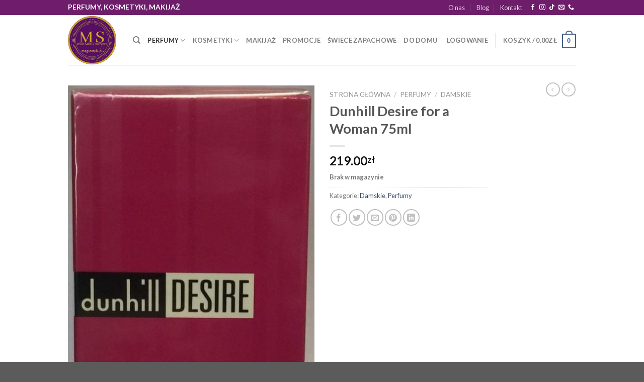

--- FILE ---
content_type: text/html; charset=UTF-8
request_url: https://magiastylu.pl/produkt/dunhill-desire-for-a-woman-75ml/
body_size: 28006
content:
<!DOCTYPE html> <!--[if IE 9 ]><html lang="pl-PL" class="ie9 loading-site no-js"> <![endif]--> <!--[if IE 8 ]><html lang="pl-PL" class="ie8 loading-site no-js"> <![endif]--> <!--[if (gte IE 9)|!(IE)]><!--><html lang="pl-PL" class="loading-site no-js"> <!--<![endif]--><head><meta charset="UTF-8" /><link rel="stylesheet" media="print" onload="this.onload=null;this.media='all';" id="ao_optimized_gfonts" href="https://fonts.googleapis.com/css?family=Lato%3Aregular%2C700%2C400%2C700%7CDancing+Script%3Aregular%2C400%7CRoboto%3A100%2C100italic%2C200%2C200italic%2C300%2C300italic%2C400%2C400italic%2C500%2C500italic%2C600%2C600italic%2C700%2C700italic%2C800%2C800italic%2C900%2C900italic%7CRoboto+Slab%3A100%2C100italic%2C200%2C200italic%2C300%2C300italic%2C400%2C400italic%2C500%2C500italic%2C600%2C600italic%2C700%2C700italic%2C800%2C800italic%2C900%2C900italic&amp;display=swap"><link rel="profile" href="https://gmpg.org/xfn/11" /><link rel="pingback" href="https://magiastylu.pl/xmlrpc.php" /> <script>(function(html){html.className = html.className.replace(/\bno-js\b/,'js')})(document.documentElement);</script> <link media="all" href="https://magiastylu.pl/wp-content/cache/autoptimize/css/autoptimize_a9179f839c35c1202d26af0a2affe48c.css" rel="stylesheet"><title>Dunhill Desire for a Woman 75ml &#8211; Magiastylu perfumy i kosmetyki</title><meta name='robots' content='max-image-preview:large' /><meta name="viewport" content="width=device-width, initial-scale=1, maximum-scale=1" /><link rel='dns-prefetch' href='//www.googletagmanager.com' /><link href='https://fonts.gstatic.com' crossorigin='anonymous' rel='preconnect' /><link rel="alternate" type="application/rss+xml" title="Magiastylu perfumy i kosmetyki &raquo; Kanał z wpisami" href="https://magiastylu.pl/feed/" /> <script type="text/javascript">window._wpemojiSettings = {"baseUrl":"https:\/\/s.w.org\/images\/core\/emoji\/15.0.3\/72x72\/","ext":".png","svgUrl":"https:\/\/s.w.org\/images\/core\/emoji\/15.0.3\/svg\/","svgExt":".svg","source":{"concatemoji":"https:\/\/magiastylu.pl\/wp-includes\/js\/wp-emoji-release.min.js?ver=6.6.4"}};
/*! This file is auto-generated */
!function(i,n){var o,s,e;function c(e){try{var t={supportTests:e,timestamp:(new Date).valueOf()};sessionStorage.setItem(o,JSON.stringify(t))}catch(e){}}function p(e,t,n){e.clearRect(0,0,e.canvas.width,e.canvas.height),e.fillText(t,0,0);var t=new Uint32Array(e.getImageData(0,0,e.canvas.width,e.canvas.height).data),r=(e.clearRect(0,0,e.canvas.width,e.canvas.height),e.fillText(n,0,0),new Uint32Array(e.getImageData(0,0,e.canvas.width,e.canvas.height).data));return t.every(function(e,t){return e===r[t]})}function u(e,t,n){switch(t){case"flag":return n(e,"\ud83c\udff3\ufe0f\u200d\u26a7\ufe0f","\ud83c\udff3\ufe0f\u200b\u26a7\ufe0f")?!1:!n(e,"\ud83c\uddfa\ud83c\uddf3","\ud83c\uddfa\u200b\ud83c\uddf3")&&!n(e,"\ud83c\udff4\udb40\udc67\udb40\udc62\udb40\udc65\udb40\udc6e\udb40\udc67\udb40\udc7f","\ud83c\udff4\u200b\udb40\udc67\u200b\udb40\udc62\u200b\udb40\udc65\u200b\udb40\udc6e\u200b\udb40\udc67\u200b\udb40\udc7f");case"emoji":return!n(e,"\ud83d\udc26\u200d\u2b1b","\ud83d\udc26\u200b\u2b1b")}return!1}function f(e,t,n){var r="undefined"!=typeof WorkerGlobalScope&&self instanceof WorkerGlobalScope?new OffscreenCanvas(300,150):i.createElement("canvas"),a=r.getContext("2d",{willReadFrequently:!0}),o=(a.textBaseline="top",a.font="600 32px Arial",{});return e.forEach(function(e){o[e]=t(a,e,n)}),o}function t(e){var t=i.createElement("script");t.src=e,t.defer=!0,i.head.appendChild(t)}"undefined"!=typeof Promise&&(o="wpEmojiSettingsSupports",s=["flag","emoji"],n.supports={everything:!0,everythingExceptFlag:!0},e=new Promise(function(e){i.addEventListener("DOMContentLoaded",e,{once:!0})}),new Promise(function(t){var n=function(){try{var e=JSON.parse(sessionStorage.getItem(o));if("object"==typeof e&&"number"==typeof e.timestamp&&(new Date).valueOf()<e.timestamp+604800&&"object"==typeof e.supportTests)return e.supportTests}catch(e){}return null}();if(!n){if("undefined"!=typeof Worker&&"undefined"!=typeof OffscreenCanvas&&"undefined"!=typeof URL&&URL.createObjectURL&&"undefined"!=typeof Blob)try{var e="postMessage("+f.toString()+"("+[JSON.stringify(s),u.toString(),p.toString()].join(",")+"));",r=new Blob([e],{type:"text/javascript"}),a=new Worker(URL.createObjectURL(r),{name:"wpTestEmojiSupports"});return void(a.onmessage=function(e){c(n=e.data),a.terminate(),t(n)})}catch(e){}c(n=f(s,u,p))}t(n)}).then(function(e){for(var t in e)n.supports[t]=e[t],n.supports.everything=n.supports.everything&&n.supports[t],"flag"!==t&&(n.supports.everythingExceptFlag=n.supports.everythingExceptFlag&&n.supports[t]);n.supports.everythingExceptFlag=n.supports.everythingExceptFlag&&!n.supports.flag,n.DOMReady=!1,n.readyCallback=function(){n.DOMReady=!0}}).then(function(){return e}).then(function(){var e;n.supports.everything||(n.readyCallback(),(e=n.source||{}).concatemoji?t(e.concatemoji):e.wpemoji&&e.twemoji&&(t(e.twemoji),t(e.wpemoji)))}))}((window,document),window._wpemojiSettings);</script> <link rel='stylesheet' id='elementor-post-9100-css' href='https://magiastylu.pl/wp-content/cache/autoptimize/css/autoptimize_single_cc2c550c1149cc3e104c6bd10b9cb75c.css?ver=1728560089' type='text/css' media='all' /><link rel='stylesheet' id='elementor-global-css' href='https://magiastylu.pl/wp-content/cache/autoptimize/css/autoptimize_single_953f94779f5ae871f5669c6b4bb84a71.css?ver=1728560090' type='text/css' media='all' /><link rel="preconnect" href="https://fonts.gstatic.com/" crossorigin><script type="text/javascript">window._nslDOMReady = (function () {
                const executedCallbacks = new Set();
            
                return function (callback) {
                    /**
                    * Third parties might dispatch DOMContentLoaded events, so we need to ensure that we only run our callback once!
                    */
                    if (executedCallbacks.has(callback)) return;
            
                    const wrappedCallback = function () {
                        if (executedCallbacks.has(callback)) return;
                        executedCallbacks.add(callback);
                        callback();
                    };
            
                    if (document.readyState === "complete" || document.readyState === "interactive") {
                        wrappedCallback();
                    } else {
                        document.addEventListener("DOMContentLoaded", wrappedCallback);
                    }
                };
            })();</script><script type="text/javascript" id="woocommerce-google-analytics-integration-gtag-js-after">/* Google Analytics for WooCommerce (gtag.js) */
					window.dataLayer = window.dataLayer || [];
					function gtag(){dataLayer.push(arguments);}
					// Set up default consent state.
					for ( const mode of [{"analytics_storage":"denied","ad_storage":"denied","ad_user_data":"denied","ad_personalization":"denied","region":["AT","BE","BG","HR","CY","CZ","DK","EE","FI","FR","DE","GR","HU","IS","IE","IT","LV","LI","LT","LU","MT","NL","NO","PL","PT","RO","SK","SI","ES","SE","GB","CH"]}] || [] ) {
						gtag( "consent", "default", { "wait_for_update": 500, ...mode } );
					}
					gtag("js", new Date());
					gtag("set", "developer_id.dOGY3NW", true);
					gtag("config", "UA-29331166-1", {"track_404":false,"allow_google_signals":true,"logged_in":false,"linker":{"domains":[],"allow_incoming":false},"custom_map":{"dimension1":"logged_in"}});</script> <script type="text/javascript" src="https://magiastylu.pl/wp-includes/js/jquery/jquery.min.js?ver=3.7.1" id="jquery-core-js"></script> <script type="text/javascript" id="wc-add-to-cart-js-extra">var wc_add_to_cart_params = {"ajax_url":"\/wp-admin\/admin-ajax.php","wc_ajax_url":"\/?wc-ajax=%%endpoint%%","i18n_view_cart":"Zobacz koszyk","cart_url":"https:\/\/magiastylu.pl\/cart\/","is_cart":"","cart_redirect_after_add":"no"};</script> <script type="text/javascript" id="wc-single-product-js-extra">var wc_single_product_params = {"i18n_required_rating_text":"Prosz\u0119 wybra\u0107 ocen\u0119","i18n_rating_options":["1 z 5 gwiazdek","2 z 5 gwiazdek","3 z 5 gwiazdek","4 z 5 gwiazdek","5 z 5 gwiazdek"],"i18n_product_gallery_trigger_text":"Wy\u015bwietl pe\u0142noekranow\u0105 galeri\u0119 obrazk\u00f3w","review_rating_required":"yes","flexslider":{"rtl":false,"animation":"slide","smoothHeight":true,"directionNav":false,"controlNav":"thumbnails","slideshow":false,"animationSpeed":500,"animationLoop":false,"allowOneSlide":false},"zoom_enabled":"","zoom_options":[],"photoswipe_enabled":"1","photoswipe_options":{"shareEl":false,"closeOnScroll":false,"history":false,"hideAnimationDuration":0,"showAnimationDuration":0},"flexslider_enabled":""};</script> <script type="text/javascript" id="woocommerce-js-extra">var woocommerce_params = {"ajax_url":"\/wp-admin\/admin-ajax.php","wc_ajax_url":"\/?wc-ajax=%%endpoint%%","i18n_password_show":"Poka\u017c has\u0142o","i18n_password_hide":"Ukryj has\u0142o"};</script> <link rel="https://api.w.org/" href="https://magiastylu.pl/wp-json/" /><link rel="alternate" title="JSON" type="application/json" href="https://magiastylu.pl/wp-json/wp/v2/product/1904" /><link rel="EditURI" type="application/rsd+xml" title="RSD" href="https://magiastylu.pl/xmlrpc.php?rsd" /><meta name="generator" content="WordPress 6.6.4" /><meta name="generator" content="WooCommerce 9.8.6" /><link rel="canonical" href="https://magiastylu.pl/produkt/dunhill-desire-for-a-woman-75ml/" /><link rel='shortlink' href='https://magiastylu.pl/?p=1904' /><link rel="alternate" title="oEmbed (JSON)" type="application/json+oembed" href="https://magiastylu.pl/wp-json/oembed/1.0/embed?url=https%3A%2F%2Fmagiastylu.pl%2Fprodukt%2Fdunhill-desire-for-a-woman-75ml%2F" /><link rel="alternate" title="oEmbed (XML)" type="text/xml+oembed" href="https://magiastylu.pl/wp-json/oembed/1.0/embed?url=https%3A%2F%2Fmagiastylu.pl%2Fprodukt%2Fdunhill-desire-for-a-woman-75ml%2F&#038;format=xml" />  <script>!function(f,b,e,v,n,t,s)
{if(f.fbq)return;n=f.fbq=function(){n.callMethod?
n.callMethod.apply(n,arguments):n.queue.push(arguments)};
if(!f._fbq)f._fbq=n;n.push=n;n.loaded=!0;n.version='2.0';
n.queue=[];t=b.createElement(e);t.async=!0;
t.src=v;s=b.getElementsByTagName(e)[0];
s.parentNode.insertBefore(t,s)}(window, document,'script',
'https://connect.facebook.net/en_US/fbevents.js');
fbq('init', '372021638197366');
fbq('track', 'PageView');</script> <noscript><img height="1" width="1" src="https://www.facebook.com/tr?id=372021638197366&ev=PageView&noscript=1" /></noscript> <!--[if IE]><link rel="stylesheet" type="text/css" href="https://magiastylu.pl/wp-content/themes/flatsome/assets/css/ie-fallback.css"><script src="//cdnjs.cloudflare.com/ajax/libs/html5shiv/3.6.1/html5shiv.js"></script><script>var head = document.getElementsByTagName('head')[0],style = document.createElement('style');style.type = 'text/css';style.styleSheet.cssText = ':before,:after{content:none !important';head.appendChild(style);setTimeout(function(){head.removeChild(style);}, 0);</script><script src="https://magiastylu.pl/wp-content/themes/flatsome/assets/libs/ie-flexibility.js"></script><![endif]--> <noscript><style>.woocommerce-product-gallery{ opacity: 1 !important; }</style></noscript><meta name="generator" content="Elementor 3.24.6; features: additional_custom_breakpoints; settings: css_print_method-external, google_font-enabled, font_display-auto"><link rel="icon" href="https://magiastylu.pl/wp-content/uploads/2023/03/cropped-PhotoRoom_20230321_182109-3-32x32.jpg" sizes="32x32" /><link rel="icon" href="https://magiastylu.pl/wp-content/uploads/2023/03/cropped-PhotoRoom_20230321_182109-3-192x192.jpg" sizes="192x192" /><link rel="apple-touch-icon" href="https://magiastylu.pl/wp-content/uploads/2023/03/cropped-PhotoRoom_20230321_182109-3-180x180.jpg" /><meta name="msapplication-TileImage" content="https://magiastylu.pl/wp-content/uploads/2023/03/cropped-PhotoRoom_20230321_182109-3-270x270.jpg" /><style id="custom-css" type="text/css">:root {--primary-color: #446084;}.full-width .ubermenu-nav, .container, .row{max-width: 1040px}.row.row-collapse{max-width: 1010px}.row.row-small{max-width: 1032.5px}.row.row-large{max-width: 1070px}.header-main{height: 100px}#logo img{max-height: 100px}#logo{width:99px;}.header-bottom{min-height: 10px}.header-top{min-height: 30px}.transparent .header-main{height: 30px}.transparent #logo img{max-height: 30px}.has-transparent + .page-title:first-of-type,.has-transparent + #main > .page-title,.has-transparent + #main > div > .page-title,.has-transparent + #main .page-header-wrapper:first-of-type .page-title{padding-top: 60px;}.header.show-on-scroll,.stuck .header-main{height:70px!important}.stuck #logo img{max-height: 70px!important}.search-form{ width: 100%;}.header-bg-color, .header-wrapper {background-color: rgba(255,255,255,0.9)}.header-bottom {background-color: #f1f1f1}.top-bar-nav > li > a{line-height: 16px }.header-main .nav > li > a{line-height: 49px }.stuck .header-main .nav > li > a{line-height: 50px }@media (max-width: 549px) {.header-main{height: 70px}#logo img{max-height: 70px}}.blog-wrapper{background-color: #eaeaea;}body{font-family:"Lato", sans-serif}body{font-weight: 400}.nav > li > a {font-family:"Lato", sans-serif;}.mobile-sidebar-levels-2 .nav > li > ul > li > a {font-family:"Lato", sans-serif;}.nav > li > a {font-weight: 700;}.mobile-sidebar-levels-2 .nav > li > ul > li > a {font-weight: 700;}h1,h2,h3,h4,h5,h6,.heading-font, .off-canvas-center .nav-sidebar.nav-vertical > li > a{font-family: "Lato", sans-serif;}h1,h2,h3,h4,h5,h6,.heading-font,.banner h1,.banner h2{font-weight: 700;}.alt-font{font-family: "Dancing Script", sans-serif;}.alt-font{font-weight: 400!important;}.shop-page-title.featured-title .title-bg{ background-image: url(https://magiastylu.pl/wp-content/uploads/2018/02/DUNHILL_DESIRE_75.jpg)!important;}@media screen and (min-width: 550px){.products .box-vertical .box-image{min-width: 247px!important;width: 247px!important;}}.label-new.menu-item > a:after{content:"New";}.label-hot.menu-item > a:after{content:"Hot";}.label-sale.menu-item > a:after{content:"Sale";}.label-popular.menu-item > a:after{content:"Popular";}</style></head><body data-rsssl=1 class="product-template-default single single-product postid-1904 theme-flatsome woocommerce woocommerce-page woocommerce-no-js ehf-template-flatsome ehf-stylesheet-magiastylu full-width lightbox nav-dropdown-has-arrow nav-dropdown-has-shadow nav-dropdown-has-border elementor-default elementor-kit-9100"> <a class="skip-link screen-reader-text" href="#main">Skip to content</a><div id="wrapper"><header id="header" class="header has-sticky sticky-jump"><div class="header-wrapper"><div id="top-bar" class="header-top hide-for-sticky nav-dark"><div class="flex-row container"><div class="flex-col hide-for-medium flex-left"><ul class="nav nav-left medium-nav-center nav-small  nav-divided"><li class="html custom html_topbar_left"><h1 style="color: #fff; font-size: 14px; text-transform: uppercase; padding-top: 5px">Perfumy, kosmetyki, makijaż</h1></li></ul></div><div class="flex-col hide-for-medium flex-center"><ul class="nav nav-center nav-small  nav-divided"></ul></div><div class="flex-col hide-for-medium flex-right"><ul class="nav top-bar-nav nav-right nav-small  nav-divided"><li id="menu-item-5204" class="menu-item menu-item-type-post_type menu-item-object-page menu-item-5204 menu-item-design-default"><a href="https://magiastylu.pl/elements/pages/o-nas/" class="nav-top-link">O nas</a></li><li id="menu-item-256" class="menu-item menu-item-type-post_type menu-item-object-page menu-item-256 menu-item-design-default"><a href="https://magiastylu.pl/blog/" class="nav-top-link">Blog</a></li><li id="menu-item-257" class="menu-item menu-item-type-post_type menu-item-object-page menu-item-257 menu-item-design-default"><a href="https://magiastylu.pl/elements/pages/contact/" class="nav-top-link">Kontakt</a></li><li class="html header-social-icons ml-0"><div class="social-icons follow-icons" ><a href="https://pl-pl.facebook.com/magiastylu" target="_blank" data-label="Facebook"  rel="noopener noreferrer nofollow" class="icon plain facebook tooltip" title="Follow on Facebook"><i class="icon-facebook" ></i></a><a href="https://instagram.com/perfumeria_magiastylu?igshid=YmMyMTA2M2Y=" target="_blank" rel="noopener noreferrer nofollow" data-label="Instagram" class="icon plain  instagram tooltip" title="Follow on Instagram"><i class="icon-instagram" ></i></a><a href="https://www.tiktok.com/@magiastylu?_t=8b1LrNB1uZZ" target="_blank" rel="noopener noreferrer nofollow" data-label="TikTok" class="icon plain tiktok tooltip" title="Follow on TikTok"><i class="icon-tiktok" ></i></a><a href="mailto:sklep@magiastylu.pl" data-label="E-mail"  rel="nofollow" class="icon plain  email tooltip" title="Send us an email"><i class="icon-envelop" ></i></a><a href="tel:+48 600319301" target="_blank"  data-label="Phone"  rel="noopener noreferrer nofollow" class="icon plain  phone tooltip" title="Call us"><i class="icon-phone" ></i></a></div></li></ul></div><div class="flex-col show-for-medium flex-grow"><ul class="nav nav-center nav-small mobile-nav  nav-divided"><li class="html custom html_topbar_left"><h1 style="color: #fff; font-size: 14px; text-transform: uppercase; padding-top: 5px">Perfumy, kosmetyki, makijaż</h1></li></ul></div></div></div><div id="masthead" class="header-main "><div class="header-inner flex-row container logo-left medium-logo-center" role="navigation"><div id="logo" class="flex-col logo"> <a href="https://magiastylu.pl/" title="Magiastylu perfumy i kosmetyki - Perfumeria MagiaStylu &#8211; tam, gdzie zapach spotyka styl. Największy wybór perfum prestiżowych marek i perfum niszowych" rel="home"> <img width="99" height="100" src="https://magiastylu.pl/wp-content/uploads/2023/03/PhotoRoom_20230321_182109-3.jpg" class="header_logo header-logo" alt="Magiastylu perfumy i kosmetyki"/><img  width="99" height="100" src="https://magiastylu.pl/wp-content/uploads/2023/03/PhotoRoom_20230321_182109-3.jpg" class="header-logo-dark" alt="Magiastylu perfumy i kosmetyki"/></a></div><div class="flex-col show-for-medium flex-left"><ul class="mobile-nav nav nav-left "><li class="nav-icon has-icon"> <a href="#" data-open="#main-menu" data-pos="left" data-bg="main-menu-overlay" data-color="" class="is-small" aria-label="Menu" aria-controls="main-menu" aria-expanded="false"> <i class="icon-menu" ></i> </a></li></ul></div><div class="flex-col hide-for-medium flex-left
 flex-grow"><ul class="header-nav header-nav-main nav nav-left  nav-uppercase" ><li class="header-search header-search-dropdown has-icon has-dropdown menu-item-has-children"> <a href="#" aria-label="Szukaj" class="is-small"><i class="icon-search" ></i></a><ul class="nav-dropdown nav-dropdown-default"><li class="header-search-form search-form html relative has-icon"><div class="header-search-form-wrapper"><div class="searchform-wrapper ux-search-box relative is-normal"><form role="search" method="get" class="searchform" action="https://magiastylu.pl/"><div class="flex-row relative"><div class="flex-col flex-grow"> <label class="screen-reader-text" for="woocommerce-product-search-field-0">Szukaj:</label> <input type="search" id="woocommerce-product-search-field-0" class="search-field mb-0" placeholder="Szukaj&hellip;" value="" name="s" /> <input type="hidden" name="post_type" value="product" /></div><div class="flex-col"> <button type="submit" value="Szukaj" class="ux-search-submit submit-button secondary button icon mb-0" aria-label="Submit"> <i class="icon-search" ></i> </button></div></div><div class="live-search-results text-left z-top"></div></form></div></div></li></ul></li><li id="menu-item-585" class="menu-item menu-item-type-taxonomy menu-item-object-product_cat current-product-ancestor current-menu-parent current-product-parent menu-item-has-children menu-item-585 active menu-item-design-default has-dropdown"><a href="https://magiastylu.pl/kategoria-produktu/perfumy/" class="nav-top-link">Perfumy<i class="icon-angle-down" ></i></a><ul class="sub-menu nav-dropdown nav-dropdown-default"><li id="menu-item-586" class="menu-item menu-item-type-taxonomy menu-item-object-product_cat current-product-ancestor current-menu-parent current-product-parent menu-item-586 active"><a href="https://magiastylu.pl/kategoria-produktu/perfumy/damskie/">Damskie</a></li><li id="menu-item-587" class="menu-item menu-item-type-taxonomy menu-item-object-product_cat menu-item-587"><a href="https://magiastylu.pl/kategoria-produktu/perfumy/meskie/">Męskie</a></li><li id="menu-item-630" class="menu-item menu-item-type-taxonomy menu-item-object-product_cat menu-item-630"><a href="https://magiastylu.pl/kategoria-produktu/perfumy/unisex/">Unisex</a></li></ul></li><li id="menu-item-589" class="menu-item menu-item-type-taxonomy menu-item-object-product_cat menu-item-has-children menu-item-589 menu-item-design-default has-dropdown"><a href="https://magiastylu.pl/kategoria-produktu/kosmetyki/" class="nav-top-link">Kosmetyki<i class="icon-angle-down" ></i></a><ul class="sub-menu nav-dropdown nav-dropdown-default"><li id="menu-item-591" class="menu-item menu-item-type-taxonomy menu-item-object-product_cat menu-item-591"><a href="https://magiastylu.pl/kategoria-produktu/kosmetyki/do-ciala/">Do ciała</a></li><li id="menu-item-592" class="menu-item menu-item-type-taxonomy menu-item-object-product_cat menu-item-592"><a href="https://magiastylu.pl/kategoria-produktu/kosmetyki/do-twarzy/">Do twarzy</a></li></ul></li><li id="menu-item-590" class="menu-item menu-item-type-taxonomy menu-item-object-product_cat menu-item-590 menu-item-design-default"><a href="https://magiastylu.pl/kategoria-produktu/makijaz/" class="nav-top-link">Makijaż</a></li><li id="menu-item-588" class="menu-item menu-item-type-taxonomy menu-item-object-product_cat menu-item-588 menu-item-design-default"><a href="https://magiastylu.pl/kategoria-produktu/promocje/" class="nav-top-link">Promocje</a></li><li id="menu-item-9097" class="menu-item menu-item-type-taxonomy menu-item-object-product_cat menu-item-9097 menu-item-design-default"><a href="https://magiastylu.pl/kategoria-produktu/swiece/" class="nav-top-link">Świece zapachowe</a></li><li id="menu-item-9098" class="menu-item menu-item-type-taxonomy menu-item-object-product_cat menu-item-9098 menu-item-design-default"><a href="https://magiastylu.pl/kategoria-produktu/do-domu/" class="nav-top-link">Do domu</a></li></ul></div><div class="flex-col hide-for-medium flex-right"><ul class="header-nav header-nav-main nav nav-right  nav-uppercase"><li class="account-item has-icon
 "
> <a href="https://magiastylu.pl/my-account/"
 class="nav-top-link nav-top-not-logged-in "
 data-open="#login-form-popup"  > <span> Logowanie </span> </a></li><li class="header-divider"></li><li class="cart-item has-icon has-dropdown"> <a href="https://magiastylu.pl/cart/" title="Koszyk" class="header-cart-link is-small"> <span class="header-cart-title"> Koszyk   / <span class="cart-price"><span class="woocommerce-Price-amount amount"><bdi>0.00<span class="woocommerce-Price-currencySymbol">&#122;&#322;</span></bdi></span></span> </span> <span class="cart-icon image-icon"> <strong>0</strong> </span> </a><ul class="nav-dropdown nav-dropdown-default"><li class="html widget_shopping_cart"><div class="widget_shopping_cart_content"><p class="woocommerce-mini-cart__empty-message">Brak produktów w koszyku.</p></div></li></ul></li></ul></div><div class="flex-col show-for-medium flex-right"><ul class="mobile-nav nav nav-right "><li class="cart-item has-icon"> <a href="https://magiastylu.pl/cart/" class="header-cart-link off-canvas-toggle nav-top-link is-small" data-open="#cart-popup" data-class="off-canvas-cart" title="Koszyk" data-pos="right"> <span class="cart-icon image-icon"> <strong>0</strong> </span> </a><div id="cart-popup" class="mfp-hide widget_shopping_cart"><div class="cart-popup-inner inner-padding"><div class="cart-popup-title text-center"><h4 class="uppercase">Koszyk</h4><div class="is-divider"></div></div><div class="widget_shopping_cart_content"><p class="woocommerce-mini-cart__empty-message">Brak produktów w koszyku.</p></div><div class="cart-sidebar-content relative"></div></div></div></li></ul></div></div><div class="container"><div class="top-divider full-width"></div></div></div><div class="header-bg-container fill"><div class="header-bg-image fill"></div><div class="header-bg-color fill"></div></div></div></header><main id="main" class=""><div class="shop-container"><div class="container"><div class="woocommerce-notices-wrapper"></div></div><div id="product-1904" class="product type-product post-1904 status-publish first outofstock product_cat-damskie product_cat-perfumy has-post-thumbnail shipping-taxable purchasable product-type-simple"><div class="product-container"><div class="product-main"><div class="row content-row mb-0"><div class="product-gallery col large-6"><div class="product-images relative mb-half has-hover woocommerce-product-gallery woocommerce-product-gallery--with-images woocommerce-product-gallery--columns-4 images" data-columns="4"><div class="badge-container is-larger absolute left top z-1"></div><div class="image-tools absolute top show-on-hover right z-3"></div><figure class="woocommerce-product-gallery__wrapper product-gallery-slider slider slider-nav-small mb-half"
 data-flickity-options='{
 "cellAlign": "center",
 "wrapAround": true,
 "autoPlay": false,
 "prevNextButtons":true,
 "adaptiveHeight": true,
 "imagesLoaded": true,
 "lazyLoad": 1,
 "dragThreshold" : 15,
 "pageDots": false,
 "rightToLeft": false       }'><div data-thumb="https://magiastylu.pl/wp-content/uploads/2018/02/DUNHILL_DESIRE_75-100x100.jpg" class="woocommerce-product-gallery__image slide first"><a href="https://magiastylu.pl/wp-content/uploads/2018/02/DUNHILL_DESIRE_75.jpg"><img loading="lazy" width="510" height="1496" src="https://magiastylu.pl/wp-content/uploads/2018/02/DUNHILL_DESIRE_75-510x1496.jpg" class="wp-post-image skip-lazy" alt="" title="DUNHILL_DESIRE_75" data-caption="" data-src="https://magiastylu.pl/wp-content/uploads/2018/02/DUNHILL_DESIRE_75.jpg" data-large_image="https://magiastylu.pl/wp-content/uploads/2018/02/DUNHILL_DESIRE_75.jpg" data-large_image_width="514" data-large_image_height="1508" decoding="async" srcset="https://magiastylu.pl/wp-content/uploads/2018/02/DUNHILL_DESIRE_75-510x1496.jpg 510w, https://magiastylu.pl/wp-content/uploads/2018/02/DUNHILL_DESIRE_75-136x400.jpg 136w, https://magiastylu.pl/wp-content/uploads/2018/02/DUNHILL_DESIRE_75-273x800.jpg 273w, https://magiastylu.pl/wp-content/uploads/2018/02/DUNHILL_DESIRE_75.jpg 514w" sizes="(max-width: 510px) 100vw, 510px" /></a></div></figure><div class="image-tools absolute bottom left z-3"> <a href="#product-zoom" class="zoom-button button is-outline circle icon tooltip hide-for-small" title="Zoom"> <i class="icon-expand" ></i> </a></div></div></div><div class="product-info summary col-fit col entry-summary product-summary"><nav class="woocommerce-breadcrumb breadcrumbs uppercase"><a href="https://magiastylu.pl">Strona główna</a> <span class="divider">&#47;</span> <a href="https://magiastylu.pl/kategoria-produktu/perfumy/">Perfumy</a> <span class="divider">&#47;</span> <a href="https://magiastylu.pl/kategoria-produktu/perfumy/damskie/">Damskie</a></nav><h1 class="product-title product_title entry-title"> Dunhill Desire for a Woman 75ml</h1><div class="is-divider small"></div><ul class="next-prev-thumbs is-small show-for-medium"><li class="prod-dropdown has-dropdown"> <a href="https://magiastylu.pl/produkt/tom-ford-neroli-portofino-acqua-100ml-unisex/"  rel="next" class="button icon is-outline circle"> <i class="icon-angle-left" ></i> </a><div class="nav-dropdown"> <a title="Tom Ford Neroli Portofino Acqua 100ml unisex" href="https://magiastylu.pl/produkt/tom-ford-neroli-portofino-acqua-100ml-unisex/"> <img loading="lazy" width="100" height="100" src="https://magiastylu.pl/wp-content/uploads/2018/02/29D546D7-617F-49CA-B09B-030010F62FF2-100x100.jpeg" class="attachment-woocommerce_gallery_thumbnail size-woocommerce_gallery_thumbnail wp-post-image" alt="" decoding="async" srcset="https://magiastylu.pl/wp-content/uploads/2018/02/29D546D7-617F-49CA-B09B-030010F62FF2-100x100.jpeg 100w, https://magiastylu.pl/wp-content/uploads/2018/02/29D546D7-617F-49CA-B09B-030010F62FF2-280x280.jpeg 280w" sizes="(max-width: 100px) 100vw, 100px" /></a></div></li><li class="prod-dropdown has-dropdown"> <a href="https://magiastylu.pl/produkt/dunhill-desire-for-a-woman-30ml/" rel="next" class="button icon is-outline circle"> <i class="icon-angle-right" ></i> </a><div class="nav-dropdown"> <a title="Dunhill Desire for a Woman 30ml" href="https://magiastylu.pl/produkt/dunhill-desire-for-a-woman-30ml/"> <img loading="lazy" width="100" height="100" src="https://magiastylu.pl/wp-content/uploads/2018/02/desire30-100x100.jpg" class="attachment-woocommerce_gallery_thumbnail size-woocommerce_gallery_thumbnail wp-post-image" alt="" decoding="async" srcset="https://magiastylu.pl/wp-content/uploads/2018/02/desire30-100x100.jpg 100w, https://magiastylu.pl/wp-content/uploads/2018/02/desire30-280x280.jpg 280w, https://magiastylu.pl/wp-content/uploads/2018/02/desire30-600x600.jpg 600w" sizes="(max-width: 100px) 100vw, 100px" /></a></div></li></ul><div class="price-wrapper"><p class="price product-page-price price-not-in-stock"> <span class="woocommerce-Price-amount amount"><bdi>219.00<span class="woocommerce-Price-currencySymbol">&#122;&#322;</span></bdi></span></p></div><p class="stock out-of-stock">Brak w magazynie</p><div class="product_meta"> <span class="posted_in">Kategorie: <a href="https://magiastylu.pl/kategoria-produktu/perfumy/damskie/" rel="tag">Damskie</a>, <a href="https://magiastylu.pl/kategoria-produktu/perfumy/" rel="tag">Perfumy</a></span></div><div class="social-icons share-icons share-row relative" ><a href="whatsapp://send?text=Dunhill%20Desire%20for%20a%20Woman%2075ml - https://magiastylu.pl/produkt/dunhill-desire-for-a-woman-75ml/" data-action="share/whatsapp/share" class="icon button circle is-outline tooltip whatsapp show-for-medium" title="Share on WhatsApp"><i class="icon-whatsapp"></i></a><a href="//www.facebook.com/sharer.php?u=https://magiastylu.pl/produkt/dunhill-desire-for-a-woman-75ml/" data-label="Facebook" onclick="window.open(this.href,this.title,'width=500,height=500,top=300px,left=300px');  return false;" rel="noopener noreferrer nofollow" target="_blank" class="icon button circle is-outline tooltip facebook" title="Share on Facebook"><i class="icon-facebook" ></i></a><a href="//twitter.com/share?url=https://magiastylu.pl/produkt/dunhill-desire-for-a-woman-75ml/" onclick="window.open(this.href,this.title,'width=500,height=500,top=300px,left=300px');  return false;" rel="noopener noreferrer nofollow" target="_blank" class="icon button circle is-outline tooltip twitter" title="Share on Twitter"><i class="icon-twitter" ></i></a><a href="mailto:enteryour@addresshere.com?subject=Dunhill%20Desire%20for%20a%20Woman%2075ml&amp;body=Check%20this%20out:%20https://magiastylu.pl/produkt/dunhill-desire-for-a-woman-75ml/" rel="nofollow" class="icon button circle is-outline tooltip email" title="Email to a Friend"><i class="icon-envelop" ></i></a><a href="//pinterest.com/pin/create/button/?url=https://magiastylu.pl/produkt/dunhill-desire-for-a-woman-75ml/&amp;media=https://magiastylu.pl/wp-content/uploads/2018/02/DUNHILL_DESIRE_75-273x800.jpg&amp;description=Dunhill%20Desire%20for%20a%20Woman%2075ml" onclick="window.open(this.href,this.title,'width=500,height=500,top=300px,left=300px');  return false;" rel="noopener noreferrer nofollow" target="_blank" class="icon button circle is-outline tooltip pinterest" title="Pin on Pinterest"><i class="icon-pinterest" ></i></a><a href="//www.linkedin.com/shareArticle?mini=true&url=https://magiastylu.pl/produkt/dunhill-desire-for-a-woman-75ml/&title=Dunhill%20Desire%20for%20a%20Woman%2075ml" onclick="window.open(this.href,this.title,'width=500,height=500,top=300px,left=300px');  return false;"  rel="noopener noreferrer nofollow" target="_blank" class="icon button circle is-outline tooltip linkedin" title="Share on LinkedIn"><i class="icon-linkedin" ></i></a></div></div><div id="product-sidebar" class="col large-2 hide-for-medium product-sidebar-small"><div class="hide-for-off-canvas" style="width:100%"><ul class="next-prev-thumbs is-small nav-right text-right"><li class="prod-dropdown has-dropdown"> <a href="https://magiastylu.pl/produkt/tom-ford-neroli-portofino-acqua-100ml-unisex/"  rel="next" class="button icon is-outline circle"> <i class="icon-angle-left" ></i> </a><div class="nav-dropdown"> <a title="Tom Ford Neroli Portofino Acqua 100ml unisex" href="https://magiastylu.pl/produkt/tom-ford-neroli-portofino-acqua-100ml-unisex/"> <img loading="lazy" width="100" height="100" src="https://magiastylu.pl/wp-content/uploads/2018/02/29D546D7-617F-49CA-B09B-030010F62FF2-100x100.jpeg" class="attachment-woocommerce_gallery_thumbnail size-woocommerce_gallery_thumbnail wp-post-image" alt="" decoding="async" srcset="https://magiastylu.pl/wp-content/uploads/2018/02/29D546D7-617F-49CA-B09B-030010F62FF2-100x100.jpeg 100w, https://magiastylu.pl/wp-content/uploads/2018/02/29D546D7-617F-49CA-B09B-030010F62FF2-280x280.jpeg 280w" sizes="(max-width: 100px) 100vw, 100px" /></a></div></li><li class="prod-dropdown has-dropdown"> <a href="https://magiastylu.pl/produkt/dunhill-desire-for-a-woman-30ml/" rel="next" class="button icon is-outline circle"> <i class="icon-angle-right" ></i> </a><div class="nav-dropdown"> <a title="Dunhill Desire for a Woman 30ml" href="https://magiastylu.pl/produkt/dunhill-desire-for-a-woman-30ml/"> <img loading="lazy" width="100" height="100" src="https://magiastylu.pl/wp-content/uploads/2018/02/desire30-100x100.jpg" class="attachment-woocommerce_gallery_thumbnail size-woocommerce_gallery_thumbnail wp-post-image" alt="" decoding="async" srcset="https://magiastylu.pl/wp-content/uploads/2018/02/desire30-100x100.jpg 100w, https://magiastylu.pl/wp-content/uploads/2018/02/desire30-280x280.jpg 280w, https://magiastylu.pl/wp-content/uploads/2018/02/desire30-600x600.jpg 600w" sizes="(max-width: 100px) 100vw, 100px" /></a></div></li></ul></div><aside id="block-5" class="widget widget_block"><div class="wp-block-columns is-layout-flex wp-container-core-columns-is-layout-1 wp-block-columns-is-layout-flex"><div class="wp-block-column is-layout-flow wp-block-column-is-layout-flow"></div><div class="wp-block-column is-layout-flow wp-block-column-is-layout-flow"></div></div></aside></div></div></div><div class="product-footer"><div class="container"><div class="woocommerce-tabs wc-tabs-wrapper container tabbed-content"><ul class="tabs wc-tabs product-tabs small-nav-collapse nav nav-uppercase nav-line nav-left" role="tablist"><li class="description_tab active" id="tab-title-description" role="tab" aria-controls="tab-description"> <a href="#tab-description"> Opis </a></li></ul><div class="tab-panels"><div class="woocommerce-Tabs-panel woocommerce-Tabs-panel--description panel entry-content active" id="tab-description" role="tabpanel" aria-labelledby="tab-title-description"><blockquote><div style="text-align: center;"><span style="font-size: x-large;">DUNHILL DESIRE FOR A WOMAN 75ML EDT  </span></div></blockquote><div style="text-align: center;"><span style="font-size: x-large;">(EAU DE TOILETTE) WODA TOALETOWA , </span></div><div></div><div style="text-align: center;"><span style="font-size: x-large;">ORYGINALNY PRODUKT </span></div><div></div><div></div><div style="text-align: center;"><span style="font-size: x-large;">FABRYCZNIE ZAFOLIOWANY</span></div><div style="text-align: center;"><span style="font-size: x-large;"><br /> </span></div><div style="text-align: center;"><span style="font-size: x-large;">UNIKAT</span></div><div></div><div class="opis_txt" align="center"></div><div class="opis_txt" align="center"><p>&nbsp;</p><p>&nbsp;</p></div><div class="opis_txt" align="center"><span style="font-size: xx-large;"><em> </em></span></div><div class="opis_txt" align="center"><span style="font-size: xx-large;"><em>uwodzący zapach DAMSKI<br /> </em></span></div><div class="opis_txt" align="center"><span style="font-size: xx-large;"><em>oryginalny produkt</em></span></div></div></div></div><div class="related related-products-wrapper product-section"><h3 class="product-section-title container-width product-section-title-related pt-half pb-half uppercase"> Podobne produkty</h3><div class="row large-columns-4 medium-columns-3 small-columns-2 row-small slider row-slider slider-nav-reveal slider-nav-push"  data-flickity-options='{"imagesLoaded": true, "groupCells": "100%", "dragThreshold" : 5, "cellAlign": "left","wrapAround": true,"prevNextButtons": true,"percentPosition": true,"pageDots": false, "rightToLeft": false, "autoPlay" : false}'><div class="product-small col has-hover product type-product post-451 status-publish instock product_cat-perfumy product_cat-meskie has-post-thumbnail shipping-taxable purchasable product-type-simple"><div class="col-inner"><div class="badge-container absolute left top z-1"></div><div class="product-small box "><div class="box-image"><div class="image-fade_in_back"> <a href="https://magiastylu.pl/produkt/hugo-boss-collection-cotton-verbena-50ml-edt/"> <img width="247" height="296" src="https://magiastylu.pl/wp-content/uploads/2016/09/IMG_2252-247x296.jpg" class="attachment-woocommerce_thumbnail size-woocommerce_thumbnail" alt="Hugo Boss Collection Cotton Verbena 50ml" decoding="async" /><img width="247" height="296" src="https://magiastylu.pl/wp-content/uploads/2016/09/IMG_0827-247x296.jpg" class="show-on-hover absolute fill hide-for-small back-image" alt="" decoding="async" /> </a></div><div class="image-tools is-small top right show-on-hover"></div><div class="image-tools is-small hide-for-small bottom left show-on-hover"></div><div class="image-tools grid-tools text-center hide-for-small bottom hover-slide-in show-on-hover"> <a class="quick-view" data-prod="451" href="#quick-view">Quick View</a></div></div><div class="box-text box-text-products"><div class="title-wrapper"><p class="category uppercase is-smaller no-text-overflow product-cat op-7"> Perfumy</p><p class="name product-title woocommerce-loop-product__title"><a href="https://magiastylu.pl/produkt/hugo-boss-collection-cotton-verbena-50ml-edt/" class="woocommerce-LoopProduct-link woocommerce-loop-product__link">Hugo Boss Collection Cotton Verbena 50ml</a></p></div><div class="price-wrapper"> <span class="price"><span class="woocommerce-Price-amount amount"><bdi>435.00<span class="woocommerce-Price-currencySymbol">&#122;&#322;</span></bdi></span></span></div></div></div></div></div><div class="product-small col has-hover out-of-stock product type-product post-799 status-publish outofstock product_cat-perfumy product_cat-meskie has-post-thumbnail shipping-taxable purchasable product-type-simple"><div class="col-inner"><div class="badge-container absolute left top z-1"></div><div class="product-small box "><div class="box-image"><div class="image-fade_in_back"> <a href="https://magiastylu.pl/produkt/ysl-yves-saint-laurent-rive-gauche-pour-homme-125ml-edt/"> <img width="247" height="296" src="https://magiastylu.pl/wp-content/uploads/2016/11/IMG_9597-247x296.jpg" class="attachment-woocommerce_thumbnail size-woocommerce_thumbnail" alt="YSL Yves Saint Laurent Rive Gauche pour homme 125ml edt" decoding="async" /> </a></div><div class="image-tools is-small top right show-on-hover"></div><div class="image-tools is-small hide-for-small bottom left show-on-hover"></div><div class="image-tools grid-tools text-center hide-for-small bottom hover-slide-in show-on-hover"> <a class="quick-view" data-prod="799" href="#quick-view">Quick View</a></div><div class="out-of-stock-label">Brak w magazynie</div></div><div class="box-text box-text-products"><div class="title-wrapper"><p class="category uppercase is-smaller no-text-overflow product-cat op-7"> Perfumy</p><p class="name product-title woocommerce-loop-product__title"><a href="https://magiastylu.pl/produkt/ysl-yves-saint-laurent-rive-gauche-pour-homme-125ml-edt/" class="woocommerce-LoopProduct-link woocommerce-loop-product__link">YSL Yves Saint Laurent Rive Gauche pour homme 125ml edt</a></p></div><div class="price-wrapper"> <span class="price"><span class="woocommerce-Price-amount amount"><bdi>379.00<span class="woocommerce-Price-currencySymbol">&#122;&#322;</span></bdi></span></span></div></div></div></div></div><div class="product-small col has-hover out-of-stock product type-product post-566 status-publish last outofstock product_cat-perfumy has-post-thumbnail shipping-taxable purchasable product-type-simple"><div class="col-inner"><div class="badge-container absolute left top z-1"></div><div class="product-small box "><div class="box-image"><div class="image-fade_in_back"> <a href="https://magiastylu.pl/produkt/kenzo-air-edt-intense-90ml/"> <img width="247" height="296" src="https://magiastylu.pl/wp-content/uploads/2016/10/kenzo-air-intense50-247x296.jpg" class="attachment-woocommerce_thumbnail size-woocommerce_thumbnail" alt="KENZO AIR EDT INTENSE 50ML" decoding="async" /> </a></div><div class="image-tools is-small top right show-on-hover"></div><div class="image-tools is-small hide-for-small bottom left show-on-hover"></div><div class="image-tools grid-tools text-center hide-for-small bottom hover-slide-in show-on-hover"> <a class="quick-view" data-prod="566" href="#quick-view">Quick View</a></div><div class="out-of-stock-label">Brak w magazynie</div></div><div class="box-text box-text-products"><div class="title-wrapper"><p class="category uppercase is-smaller no-text-overflow product-cat op-7"> Perfumy</p><p class="name product-title woocommerce-loop-product__title"><a href="https://magiastylu.pl/produkt/kenzo-air-edt-intense-90ml/" class="woocommerce-LoopProduct-link woocommerce-loop-product__link">KENZO AIR EDT INTENSE 50ML</a></p></div><div class="price-wrapper"> <span class="price"><span class="woocommerce-Price-amount amount"><bdi>239.00<span class="woocommerce-Price-currencySymbol">&#122;&#322;</span></bdi></span></span></div></div></div></div></div><div class="product-small col has-hover product type-product post-579 status-publish first instock product_cat-perfumy product_cat-meskie has-post-thumbnail shipping-taxable purchasable product-type-simple"><div class="col-inner"><div class="badge-container absolute left top z-1"></div><div class="product-small box "><div class="box-image"><div class="image-fade_in_back"> <a href="https://magiastylu.pl/produkt/ralph-lauren-polo-black-200ml-edt/"> <img width="247" height="296" src="https://magiastylu.pl/wp-content/uploads/2016/10/RL_POLOBLACK-247x296.jpg" class="attachment-woocommerce_thumbnail size-woocommerce_thumbnail" alt="RALPH LAUREN POLO BLACK 200ML EDT" decoding="async" /><img width="247" height="296" src="https://magiastylu.pl/wp-content/uploads/2016/10/RL_POLOBLACK1-247x296.jpg" class="show-on-hover absolute fill hide-for-small back-image" alt="RALPH LAUREN POLO BLACK 200ML EDT" decoding="async" /> </a></div><div class="image-tools is-small top right show-on-hover"></div><div class="image-tools is-small hide-for-small bottom left show-on-hover"></div><div class="image-tools grid-tools text-center hide-for-small bottom hover-slide-in show-on-hover"> <a class="quick-view" data-prod="579" href="#quick-view">Quick View</a></div></div><div class="box-text box-text-products"><div class="title-wrapper"><p class="category uppercase is-smaller no-text-overflow product-cat op-7"> Perfumy</p><p class="name product-title woocommerce-loop-product__title"><a href="https://magiastylu.pl/produkt/ralph-lauren-polo-black-200ml-edt/" class="woocommerce-LoopProduct-link woocommerce-loop-product__link">RALPH LAUREN POLO BLACK 200ML EDT</a></p></div><div class="price-wrapper"> <span class="price"><span class="woocommerce-Price-amount amount"><bdi>399.00<span class="woocommerce-Price-currencySymbol">&#122;&#322;</span></bdi></span></span></div></div></div></div></div><div class="product-small col has-hover product type-product post-455 status-publish instock product_cat-perfumy product_cat-meskie has-post-thumbnail shipping-taxable purchasable product-type-simple"><div class="col-inner"><div class="badge-container absolute left top z-1"></div><div class="product-small box "><div class="box-image"><div class="image-fade_in_back"> <a href="https://magiastylu.pl/produkt/hugo-boss-collection-silk-jasmine-50ml-edt/"> <img width="247" height="296" src="https://magiastylu.pl/wp-content/uploads/2016/09/IMG_2246-247x296.jpg" class="attachment-woocommerce_thumbnail size-woocommerce_thumbnail" alt="Hugo Boss Collection Silk &amp; Jasmine 50ml" decoding="async" /><img width="247" height="296" src="https://magiastylu.pl/wp-content/uploads/2016/09/IMG_0857-247x296.jpg" class="show-on-hover absolute fill hide-for-small back-image" alt="" decoding="async" /> </a></div><div class="image-tools is-small top right show-on-hover"></div><div class="image-tools is-small hide-for-small bottom left show-on-hover"></div><div class="image-tools grid-tools text-center hide-for-small bottom hover-slide-in show-on-hover"> <a class="quick-view" data-prod="455" href="#quick-view">Quick View</a></div></div><div class="box-text box-text-products"><div class="title-wrapper"><p class="category uppercase is-smaller no-text-overflow product-cat op-7"> Perfumy</p><p class="name product-title woocommerce-loop-product__title"><a href="https://magiastylu.pl/produkt/hugo-boss-collection-silk-jasmine-50ml-edt/" class="woocommerce-LoopProduct-link woocommerce-loop-product__link">Hugo Boss Collection Silk &#038; Jasmine 50ml</a></p></div><div class="price-wrapper"> <span class="price"><span class="woocommerce-Price-amount amount"><bdi>435.00<span class="woocommerce-Price-currencySymbol">&#122;&#322;</span></bdi></span></span></div></div></div></div></div><div class="product-small col has-hover out-of-stock product type-product post-805 status-publish outofstock product_cat-perfumy product_cat-damskie has-post-thumbnail shipping-taxable purchasable product-type-simple"><div class="col-inner"><div class="badge-container absolute left top z-1"></div><div class="product-small box "><div class="box-image"><div class="image-fade_in_back"> <a href="https://magiastylu.pl/produkt/dior-escale-a-ponichery-125ml-edt/"> <img width="247" height="296" src="https://magiastylu.pl/wp-content/uploads/2016/11/IMG_2166-247x296.jpg" class="attachment-woocommerce_thumbnail size-woocommerce_thumbnail" alt="Dior Escale a Pondichery 75ml edt" decoding="async" /><img width="247" height="296" src="https://magiastylu.pl/wp-content/uploads/2016/11/IMG_1906-247x296.jpg" class="show-on-hover absolute fill hide-for-small back-image" alt="" decoding="async" /> </a></div><div class="image-tools is-small top right show-on-hover"></div><div class="image-tools is-small hide-for-small bottom left show-on-hover"></div><div class="image-tools grid-tools text-center hide-for-small bottom hover-slide-in show-on-hover"> <a class="quick-view" data-prod="805" href="#quick-view">Quick View</a></div><div class="out-of-stock-label">Brak w magazynie</div></div><div class="box-text box-text-products"><div class="title-wrapper"><p class="category uppercase is-smaller no-text-overflow product-cat op-7"> Perfumy</p><p class="name product-title woocommerce-loop-product__title"><a href="https://magiastylu.pl/produkt/dior-escale-a-ponichery-125ml-edt/" class="woocommerce-LoopProduct-link woocommerce-loop-product__link">Dior Escale a Pondichery 75ml edt</a></p></div><div class="price-wrapper"> <span class="price"><span class="woocommerce-Price-amount amount"><bdi>269.00<span class="woocommerce-Price-currencySymbol">&#122;&#322;</span></bdi></span></span></div></div></div></div></div><div class="product-small col has-hover out-of-stock product type-product post-576 status-publish last outofstock product_cat-perfumy has-post-thumbnail shipping-taxable purchasable product-type-simple"><div class="col-inner"><div class="badge-container absolute left top z-1"></div><div class="product-small box "><div class="box-image"><div class="image-fade_in_back"> <a href="https://magiastylu.pl/produkt/ysl-yves-saint-laurent-opium-fraicheur-dorient-100ml-edt/"> <img width="247" height="296" src="https://magiastylu.pl/wp-content/uploads/2016/10/IMG_2496-247x296.jpg" class="attachment-woocommerce_thumbnail size-woocommerce_thumbnail" alt="YSL Yves Saint Laurent Opium Fraicher d&#039;Orient 100ml" decoding="async" /><img width="247" height="296" src="https://magiastylu.pl/wp-content/uploads/2016/10/IMG_1916-247x296.jpg" class="show-on-hover absolute fill hide-for-small back-image" alt="" decoding="async" /> </a></div><div class="image-tools is-small top right show-on-hover"></div><div class="image-tools is-small hide-for-small bottom left show-on-hover"></div><div class="image-tools grid-tools text-center hide-for-small bottom hover-slide-in show-on-hover"> <a class="quick-view" data-prod="576" href="#quick-view">Quick View</a></div><div class="out-of-stock-label">Brak w magazynie</div></div><div class="box-text box-text-products"><div class="title-wrapper"><p class="category uppercase is-smaller no-text-overflow product-cat op-7"> Perfumy</p><p class="name product-title woocommerce-loop-product__title"><a href="https://magiastylu.pl/produkt/ysl-yves-saint-laurent-opium-fraicheur-dorient-100ml-edt/" class="woocommerce-LoopProduct-link woocommerce-loop-product__link">YSL Yves Saint Laurent Opium Fraicher d&#8217;Orient 100ml</a></p></div><div class="price-wrapper"> <span class="price"><span class="woocommerce-Price-amount amount"><bdi>339.00<span class="woocommerce-Price-currencySymbol">&#122;&#322;</span></bdi></span></span></div></div></div></div></div><div class="product-small col has-hover out-of-stock product type-product post-808 status-publish first outofstock product_cat-perfumy product_cat-damskie has-post-thumbnail shipping-taxable purchasable product-type-simple"><div class="col-inner"><div class="badge-container absolute left top z-1"></div><div class="product-small box "><div class="box-image"><div class="image-fade_in_back"> <a href="https://magiastylu.pl/produkt/cacharel-eden-100ml-edp/"> <img width="247" height="296" src="https://magiastylu.pl/wp-content/uploads/2016/11/IMG_9546-247x296.jpg" class="attachment-woocommerce_thumbnail size-woocommerce_thumbnail" alt="Cacharel Eden 100ml edp" decoding="async" /> </a></div><div class="image-tools is-small top right show-on-hover"></div><div class="image-tools is-small hide-for-small bottom left show-on-hover"></div><div class="image-tools grid-tools text-center hide-for-small bottom hover-slide-in show-on-hover"> <a class="quick-view" data-prod="808" href="#quick-view">Quick View</a></div><div class="out-of-stock-label">Brak w magazynie</div></div><div class="box-text box-text-products"><div class="title-wrapper"><p class="category uppercase is-smaller no-text-overflow product-cat op-7"> Perfumy</p><p class="name product-title woocommerce-loop-product__title"><a href="https://magiastylu.pl/produkt/cacharel-eden-100ml-edp/" class="woocommerce-LoopProduct-link woocommerce-loop-product__link">Cacharel Eden 100ml edp</a></p></div><div class="price-wrapper"> <span class="price"><span class="woocommerce-Price-amount amount"><bdi>550.00<span class="woocommerce-Price-currencySymbol">&#122;&#322;</span></bdi></span></span></div></div></div></div></div></div></div></div></div></div></div></div></main><footer id="footer" class="footer-wrapper"><div class="absolute-footer dark medium-text-center small-text-center"><div class="container clearfix"><div class="footer-secondary pull-right"><div class="payment-icons inline-block"><div class="payment-icon"><svg version="1.1" xmlns="http://www.w3.org/2000/svg" xmlns:xlink="http://www.w3.org/1999/xlink"  viewBox="0 0 64 32"> <path d="M10.781 7.688c-0.251-1.283-1.219-1.688-2.344-1.688h-8.376l-0.061 0.405c5.749 1.469 10.469 4.595 12.595 10.501l-1.813-9.219zM13.125 19.688l-0.531-2.781c-1.096-2.907-3.752-5.594-6.752-6.813l4.219 15.939h5.469l8.157-20.032h-5.501l-5.062 13.688zM27.72 26.061l3.248-20.061h-5.187l-3.251 20.061h5.189zM41.875 5.656c-5.125 0-8.717 2.72-8.749 6.624-0.032 2.877 2.563 4.469 4.531 5.439 2.032 0.968 2.688 1.624 2.688 2.499 0 1.344-1.624 1.939-3.093 1.939-2.093 0-3.219-0.251-4.875-1.032l-0.688-0.344-0.719 4.499c1.219 0.563 3.437 1.064 5.781 1.064 5.437 0.032 8.97-2.688 9.032-6.843 0-2.282-1.405-4-4.376-5.439-1.811-0.904-2.904-1.563-2.904-2.499 0-0.843 0.936-1.72 2.968-1.72 1.688-0.029 2.936 0.314 3.875 0.752l0.469 0.248 0.717-4.344c-1.032-0.406-2.656-0.844-4.656-0.844zM55.813 6c-1.251 0-2.189 0.376-2.72 1.688l-7.688 18.374h5.437c0.877-2.467 1.096-3 1.096-3 0.592 0 5.875 0 6.624 0 0 0 0.157 0.688 0.624 3h4.813l-4.187-20.061h-4zM53.405 18.938c0 0 0.437-1.157 2.064-5.594-0.032 0.032 0.437-1.157 0.688-1.907l0.374 1.72c0.968 4.781 1.189 5.781 1.189 5.781-0.813 0-3.283 0-4.315 0z"></path> </svg></div><div class="payment-icon"><svg version="1.1" xmlns="http://www.w3.org/2000/svg" xmlns:xlink="http://www.w3.org/1999/xlink"  viewBox="0 0 64 32"> <path d="M35.255 12.078h-2.396c-0.229 0-0.444 0.114-0.572 0.303l-3.306 4.868-1.4-4.678c-0.088-0.292-0.358-0.493-0.663-0.493h-2.355c-0.284 0-0.485 0.28-0.393 0.548l2.638 7.745-2.481 3.501c-0.195 0.275 0.002 0.655 0.339 0.655h2.394c0.227 0 0.439-0.111 0.569-0.297l7.968-11.501c0.191-0.275-0.006-0.652-0.341-0.652zM19.237 16.718c-0.23 1.362-1.311 2.276-2.691 2.276-0.691 0-1.245-0.223-1.601-0.644-0.353-0.417-0.485-1.012-0.374-1.674 0.214-1.35 1.313-2.294 2.671-2.294 0.677 0 1.227 0.225 1.589 0.65 0.365 0.428 0.509 1.027 0.404 1.686zM22.559 12.078h-2.384c-0.204 0-0.378 0.148-0.41 0.351l-0.104 0.666-0.166-0.241c-0.517-0.749-1.667-1-2.817-1-2.634 0-4.883 1.996-5.321 4.796-0.228 1.396 0.095 2.731 0.888 3.662 0.727 0.856 1.765 1.212 3.002 1.212 2.123 0 3.3-1.363 3.3-1.363l-0.106 0.662c-0.040 0.252 0.155 0.479 0.41 0.479h2.147c0.341 0 0.63-0.247 0.684-0.584l1.289-8.161c0.040-0.251-0.155-0.479-0.41-0.479zM8.254 12.135c-0.272 1.787-1.636 1.787-2.957 1.787h-0.751l0.527-3.336c0.031-0.202 0.205-0.35 0.41-0.35h0.345c0.899 0 1.747 0 2.185 0.511 0.262 0.307 0.341 0.761 0.242 1.388zM7.68 7.473h-4.979c-0.341 0-0.63 0.248-0.684 0.584l-2.013 12.765c-0.040 0.252 0.155 0.479 0.41 0.479h2.378c0.34 0 0.63-0.248 0.683-0.584l0.543-3.444c0.053-0.337 0.343-0.584 0.683-0.584h1.575c3.279 0 5.172-1.587 5.666-4.732 0.223-1.375 0.009-2.456-0.635-3.212-0.707-0.832-1.962-1.272-3.628-1.272zM60.876 7.823l-2.043 12.998c-0.040 0.252 0.155 0.479 0.41 0.479h2.055c0.34 0 0.63-0.248 0.683-0.584l2.015-12.765c0.040-0.252-0.155-0.479-0.41-0.479h-2.299c-0.205 0.001-0.379 0.148-0.41 0.351zM54.744 16.718c-0.23 1.362-1.311 2.276-2.691 2.276-0.691 0-1.245-0.223-1.601-0.644-0.353-0.417-0.485-1.012-0.374-1.674 0.214-1.35 1.313-2.294 2.671-2.294 0.677 0 1.227 0.225 1.589 0.65 0.365 0.428 0.509 1.027 0.404 1.686zM58.066 12.078h-2.384c-0.204 0-0.378 0.148-0.41 0.351l-0.104 0.666-0.167-0.241c-0.516-0.749-1.667-1-2.816-1-2.634 0-4.883 1.996-5.321 4.796-0.228 1.396 0.095 2.731 0.888 3.662 0.727 0.856 1.765 1.212 3.002 1.212 2.123 0 3.3-1.363 3.3-1.363l-0.106 0.662c-0.040 0.252 0.155 0.479 0.41 0.479h2.147c0.341 0 0.63-0.247 0.684-0.584l1.289-8.161c0.040-0.252-0.156-0.479-0.41-0.479zM43.761 12.135c-0.272 1.787-1.636 1.787-2.957 1.787h-0.751l0.527-3.336c0.031-0.202 0.205-0.35 0.41-0.35h0.345c0.899 0 1.747 0 2.185 0.511 0.261 0.307 0.34 0.761 0.241 1.388zM43.187 7.473h-4.979c-0.341 0-0.63 0.248-0.684 0.584l-2.013 12.765c-0.040 0.252 0.156 0.479 0.41 0.479h2.554c0.238 0 0.441-0.173 0.478-0.408l0.572-3.619c0.053-0.337 0.343-0.584 0.683-0.584h1.575c3.279 0 5.172-1.587 5.666-4.732 0.223-1.375 0.009-2.456-0.635-3.212-0.707-0.832-1.962-1.272-3.627-1.272z"></path> </svg></div><div class="payment-icon"><svg version="1.1" xmlns="http://www.w3.org/2000/svg" xmlns:xlink="http://www.w3.org/1999/xlink"  viewBox="0 0 64 32"> <path d="M7.114 14.656c-1.375-0.5-2.125-0.906-2.125-1.531 0-0.531 0.437-0.812 1.188-0.812 1.437 0 2.875 0.531 3.875 1.031l0.563-3.5c-0.781-0.375-2.406-1-4.656-1-1.594 0-2.906 0.406-3.844 1.188-1 0.812-1.5 2-1.5 3.406 0 2.563 1.563 3.688 4.125 4.594 1.625 0.594 2.188 1 2.188 1.656 0 0.625-0.531 0.969-1.5 0.969-1.188 0-3.156-0.594-4.437-1.343l-0.563 3.531c1.094 0.625 3.125 1.281 5.25 1.281 1.688 0 3.063-0.406 4.031-1.157 1.063-0.843 1.594-2.062 1.594-3.656-0.001-2.625-1.595-3.719-4.188-4.657zM21.114 9.125h-3v-4.219l-4.031 0.656-0.563 3.563-1.437 0.25-0.531 3.219h1.937v6.844c0 1.781 0.469 3 1.375 3.75 0.781 0.625 1.907 0.938 3.469 0.938 1.219 0 1.937-0.219 2.468-0.344v-3.688c-0.282 0.063-0.938 0.22-1.375 0.22-0.906 0-1.313-0.5-1.313-1.563v-6.156h2.406l0.595-3.469zM30.396 9.031c-0.313-0.062-0.594-0.093-0.876-0.093-1.312 0-2.374 0.687-2.781 1.937l-0.313-1.75h-4.093v14.719h4.687v-9.563c0.594-0.719 1.437-0.968 2.563-0.968 0.25 0 0.5 0 0.812 0.062v-4.344zM33.895 2.719c-1.375 0-2.468 1.094-2.468 2.469s1.094 2.5 2.468 2.5 2.469-1.124 2.469-2.5-1.094-2.469-2.469-2.469zM36.239 23.844v-14.719h-4.687v14.719h4.687zM49.583 10.468c-0.843-1.094-2-1.625-3.469-1.625-1.343 0-2.531 0.563-3.656 1.75l-0.25-1.469h-4.125v20.155l4.688-0.781v-4.719c0.719 0.219 1.469 0.344 2.125 0.344 1.157 0 2.876-0.313 4.188-1.75 1.281-1.375 1.907-3.5 1.907-6.313 0-2.499-0.469-4.405-1.407-5.593zM45.677 19.532c-0.375 0.687-0.969 1.094-1.625 1.094-0.468 0-0.906-0.093-1.281-0.281v-7c0.812-0.844 1.531-0.938 1.781-0.938 1.188 0 1.781 1.313 1.781 3.812 0.001 1.437-0.219 2.531-0.656 3.313zM62.927 10.843c-1.032-1.312-2.563-2-4.501-2-4 0-6.468 2.938-6.468 7.688 0 2.625 0.656 4.625 1.968 5.875 1.157 1.157 2.844 1.719 5.032 1.719 2 0 3.844-0.469 5-1.251l-0.501-3.219c-1.157 0.625-2.5 0.969-4 0.969-0.906 0-1.532-0.188-1.969-0.594-0.5-0.406-0.781-1.094-0.875-2.062h7.75c0.031-0.219 0.062-1.281 0.062-1.625 0.001-2.344-0.5-4.188-1.499-5.5zM56.583 15.094c0.125-2.093 0.687-3.062 1.75-3.062s1.625 1 1.687 3.062h-3.437z"></path> </svg></div><div class="payment-icon"><svg version="1.1" xmlns="http://www.w3.org/2000/svg" xmlns:xlink="http://www.w3.org/1999/xlink"  viewBox="0 0 64 32"> <path d="M42.667-0c-4.099 0-7.836 1.543-10.667 4.077-2.831-2.534-6.568-4.077-10.667-4.077-8.836 0-16 7.163-16 16s7.164 16 16 16c4.099 0 7.835-1.543 10.667-4.077 2.831 2.534 6.568 4.077 10.667 4.077 8.837 0 16-7.163 16-16s-7.163-16-16-16zM11.934 19.828l0.924-5.809-2.112 5.809h-1.188v-5.809l-1.056 5.809h-1.584l1.32-7.657h2.376v4.753l1.716-4.753h2.508l-1.32 7.657h-1.585zM19.327 18.244c-0.088 0.528-0.178 0.924-0.264 1.188v0.396h-1.32v-0.66c-0.353 0.528-0.924 0.792-1.716 0.792-0.442 0-0.792-0.132-1.056-0.396-0.264-0.351-0.396-0.792-0.396-1.32 0-0.792 0.218-1.364 0.66-1.716 0.614-0.44 1.364-0.66 2.244-0.66h0.66v-0.396c0-0.351-0.353-0.528-1.056-0.528-0.442 0-1.012 0.088-1.716 0.264 0.086-0.351 0.175-0.792 0.264-1.32 0.703-0.264 1.32-0.396 1.848-0.396 1.496 0 2.244 0.616 2.244 1.848 0 0.353-0.046 0.749-0.132 1.188-0.089 0.616-0.179 1.188-0.264 1.716zM24.079 15.076c-0.264-0.086-0.66-0.132-1.188-0.132s-0.792 0.177-0.792 0.528c0 0.177 0.044 0.31 0.132 0.396l0.528 0.264c0.792 0.442 1.188 1.012 1.188 1.716 0 1.409-0.838 2.112-2.508 2.112-0.792 0-1.366-0.044-1.716-0.132 0.086-0.351 0.175-0.836 0.264-1.452 0.703 0.177 1.188 0.264 1.452 0.264 0.614 0 0.924-0.175 0.924-0.528 0-0.175-0.046-0.308-0.132-0.396-0.178-0.175-0.396-0.308-0.66-0.396-0.792-0.351-1.188-0.924-1.188-1.716 0-1.407 0.792-2.112 2.376-2.112 0.792 0 1.32 0.045 1.584 0.132l-0.265 1.451zM27.512 15.208h-0.924c0 0.442-0.046 0.838-0.132 1.188 0 0.088-0.022 0.264-0.066 0.528-0.046 0.264-0.112 0.442-0.198 0.528v0.528c0 0.353 0.175 0.528 0.528 0.528 0.175 0 0.35-0.044 0.528-0.132l-0.264 1.452c-0.264 0.088-0.66 0.132-1.188 0.132-0.881 0-1.32-0.44-1.32-1.32 0-0.528 0.086-1.099 0.264-1.716l0.66-4.225h1.584l-0.132 0.924h0.792l-0.132 1.585zM32.66 17.32h-3.3c0 0.442 0.086 0.749 0.264 0.924 0.264 0.264 0.66 0.396 1.188 0.396s1.1-0.175 1.716-0.528l-0.264 1.584c-0.442 0.177-1.012 0.264-1.716 0.264-1.848 0-2.772-0.924-2.772-2.773 0-1.142 0.264-2.024 0.792-2.64 0.528-0.703 1.188-1.056 1.98-1.056 0.703 0 1.274 0.22 1.716 0.66 0.35 0.353 0.528 0.881 0.528 1.584 0.001 0.617-0.046 1.145-0.132 1.585zM35.3 16.132c-0.264 0.97-0.484 2.201-0.66 3.697h-1.716l0.132-0.396c0.35-2.463 0.614-4.4 0.792-5.809h1.584l-0.132 0.924c0.264-0.44 0.528-0.703 0.792-0.792 0.264-0.264 0.528-0.308 0.792-0.132-0.088 0.088-0.31 0.706-0.66 1.848-0.353-0.086-0.661 0.132-0.925 0.66zM41.241 19.697c-0.353 0.177-0.838 0.264-1.452 0.264-0.881 0-1.584-0.308-2.112-0.924-0.528-0.528-0.792-1.32-0.792-2.376 0-1.32 0.35-2.42 1.056-3.3 0.614-0.879 1.496-1.32 2.64-1.32 0.44 0 1.056 0.132 1.848 0.396l-0.264 1.584c-0.528-0.264-1.012-0.396-1.452-0.396-0.707 0-1.235 0.264-1.584 0.792-0.353 0.442-0.528 1.144-0.528 2.112 0 0.616 0.132 1.056 0.396 1.32 0.264 0.353 0.614 0.528 1.056 0.528 0.44 0 0.924-0.132 1.452-0.396l-0.264 1.717zM47.115 15.868c-0.046 0.264-0.066 0.484-0.066 0.66-0.088 0.442-0.178 1.035-0.264 1.782-0.088 0.749-0.178 1.254-0.264 1.518h-1.32v-0.66c-0.353 0.528-0.924 0.792-1.716 0.792-0.442 0-0.792-0.132-1.056-0.396-0.264-0.351-0.396-0.792-0.396-1.32 0-0.792 0.218-1.364 0.66-1.716 0.614-0.44 1.32-0.66 2.112-0.66h0.66c0.086-0.086 0.132-0.218 0.132-0.396 0-0.351-0.353-0.528-1.056-0.528-0.442 0-1.012 0.088-1.716 0.264 0-0.351 0.086-0.792 0.264-1.32 0.703-0.264 1.32-0.396 1.848-0.396 1.496 0 2.245 0.616 2.245 1.848 0.001 0.089-0.021 0.264-0.065 0.529zM49.69 16.132c-0.178 0.528-0.396 1.762-0.66 3.697h-1.716l0.132-0.396c0.35-1.935 0.614-3.872 0.792-5.809h1.584c0 0.353-0.046 0.66-0.132 0.924 0.264-0.44 0.528-0.703 0.792-0.792 0.35-0.175 0.614-0.218 0.792-0.132-0.353 0.442-0.574 1.056-0.66 1.848-0.353-0.086-0.66 0.132-0.925 0.66zM54.178 19.828l0.132-0.528c-0.353 0.442-0.838 0.66-1.452 0.66-0.707 0-1.188-0.218-1.452-0.66-0.442-0.614-0.66-1.232-0.66-1.848 0-1.142 0.308-2.067 0.924-2.773 0.44-0.703 1.056-1.056 1.848-1.056 0.528 0 1.056 0.264 1.584 0.792l0.264-2.244h1.716l-1.32 7.657h-1.585zM16.159 17.98c0 0.442 0.175 0.66 0.528 0.66 0.35 0 0.614-0.132 0.792-0.396 0.264-0.264 0.396-0.66 0.396-1.188h-0.397c-0.881 0-1.32 0.31-1.32 0.924zM31.076 15.076c-0.088 0-0.178-0.043-0.264-0.132h-0.264c-0.528 0-0.881 0.353-1.056 1.056h1.848v-0.396l-0.132-0.264c-0.001-0.086-0.047-0.175-0.133-0.264zM43.617 17.98c0 0.442 0.175 0.66 0.528 0.66 0.35 0 0.614-0.132 0.792-0.396 0.264-0.264 0.396-0.66 0.396-1.188h-0.396c-0.881 0-1.32 0.31-1.32 0.924zM53.782 15.076c-0.353 0-0.66 0.22-0.924 0.66-0.178 0.264-0.264 0.749-0.264 1.452 0 0.792 0.264 1.188 0.792 1.188 0.35 0 0.66-0.175 0.924-0.528 0.264-0.351 0.396-0.879 0.396-1.584-0.001-0.792-0.311-1.188-0.925-1.188z"></path> </svg></div><div class="payment-icon"><svg version="1.1" xmlns="http://www.w3.org/2000/svg" xmlns:xlink="http://www.w3.org/1999/xlink"  viewBox="0 0 64 32"> <path d="M13.043 8.356c-0.46 0-0.873 0.138-1.24 0.413s-0.662 0.681-0.885 1.217c-0.223 0.536-0.334 1.112-0.334 1.727 0 0.568 0.119 0.99 0.358 1.265s0.619 0.413 1.141 0.413c0.508 0 1.096-0.131 1.765-0.393v1.327c-0.693 0.262-1.389 0.393-2.089 0.393-0.884 0-1.572-0.254-2.063-0.763s-0.736-1.229-0.736-2.161c0-0.892 0.181-1.712 0.543-2.462s0.846-1.32 1.452-1.709 1.302-0.584 2.089-0.584c0.435 0 0.822 0.038 1.159 0.115s0.7 0.217 1.086 0.421l-0.616 1.276c-0.369-0.201-0.673-0.333-0.914-0.398s-0.478-0.097-0.715-0.097zM19.524 12.842h-2.47l-0.898 1.776h-1.671l3.999-7.491h1.948l0.767 7.491h-1.551l-0.125-1.776zM19.446 11.515l-0.136-1.786c-0.035-0.445-0.052-0.876-0.052-1.291v-0.184c-0.153 0.408-0.343 0.84-0.569 1.296l-0.982 1.965h1.739zM27.049 12.413c0 0.711-0.257 1.273-0.773 1.686s-1.213 0.62-2.094 0.62c-0.769 0-1.389-0.153-1.859-0.46v-1.398c0.672 0.367 1.295 0.551 1.869 0.551 0.39 0 0.694-0.072 0.914-0.217s0.329-0.343 0.329-0.595c0-0.147-0.024-0.275-0.070-0.385s-0.114-0.214-0.201-0.309c-0.087-0.095-0.303-0.269-0.648-0.52-0.481-0.337-0.818-0.67-1.013-1s-0.293-0.685-0.293-1.066c0-0.439 0.108-0.831 0.324-1.176s0.523-0.614 0.922-0.806 0.857-0.288 1.376-0.288c0.755 0 1.446 0.168 2.073 0.505l-0.569 1.189c-0.543-0.252-1.044-0.378-1.504-0.378-0.289 0-0.525 0.077-0.71 0.23s-0.276 0.355-0.276 0.607c0 0.207 0.058 0.389 0.172 0.543s0.372 0.36 0.773 0.615c0.421 0.272 0.736 0.572 0.945 0.9s0.313 0.712 0.313 1.151zM33.969 14.618h-1.597l0.7-3.22h-2.46l-0.7 3.22h-1.592l1.613-7.46h1.597l-0.632 2.924h2.459l0.632-2.924h1.592l-1.613 7.46zM46.319 9.831c0 0.963-0.172 1.824-0.517 2.585s-0.816 1.334-1.415 1.722c-0.598 0.388-1.288 0.582-2.067 0.582-0.891 0-1.587-0.251-2.086-0.753s-0.749-1.198-0.749-2.090c0-0.902 0.172-1.731 0.517-2.488s0.82-1.338 1.425-1.743c0.605-0.405 1.306-0.607 2.099-0.607 0.888 0 1.575 0.245 2.063 0.735s0.73 1.176 0.73 2.056zM43.395 8.356c-0.421 0-0.808 0.155-1.159 0.467s-0.627 0.739-0.828 1.283-0.3 1.135-0.3 1.771c0 0.5 0.116 0.877 0.348 1.133s0.558 0.383 0.979 0.383 0.805-0.148 1.151-0.444c0.346-0.296 0.617-0.714 0.812-1.255s0.292-1.148 0.292-1.822c0-0.483-0.113-0.856-0.339-1.12-0.227-0.264-0.546-0.396-0.957-0.396zM53.427 14.618h-1.786l-1.859-5.644h-0.031l-0.021 0.163c-0.111 0.735-0.227 1.391-0.344 1.97l-0.757 3.511h-1.436l1.613-7.46h1.864l1.775 5.496h0.021c0.042-0.259 0.109-0.628 0.203-1.107s0.407-1.942 0.94-4.388h1.43l-1.613 7.461zM13.296 20.185c0 0.98-0.177 1.832-0.532 2.556s-0.868 1.274-1.539 1.652c-0.672 0.379-1.464 0.568-2.376 0.568h-2.449l1.678-7.68h2.15c0.977 0 1.733 0.25 2.267 0.751s0.801 1.219 0.801 2.154zM8.925 23.615c0.536 0 1.003-0.133 1.401-0.399s0.71-0.657 0.934-1.174c0.225-0.517 0.337-1.108 0.337-1.773 0-0.54-0.131-0.95-0.394-1.232s-0.64-0.423-1.132-0.423h-0.624l-1.097 5.001h0.575zM18.64 24.96h-4.436l1.678-7.68h4.442l-0.293 1.334h-2.78l-0.364 1.686h2.59l-0.299 1.334h-2.59l-0.435 1.98h2.78l-0.293 1.345zM20.509 24.96l1.678-7.68h1.661l-1.39 6.335h2.78l-0.294 1.345h-4.436zM26.547 24.96l1.694-7.68h1.656l-1.694 7.68h-1.656zM33.021 23.389c0.282-0.774 0.481-1.27 0.597-1.487l2.346-4.623h1.716l-4.061 7.68h-1.814l-0.689-7.68h1.602l0.277 4.623c0.015 0.157 0.022 0.39 0.022 0.699-0.007 0.361-0.018 0.623-0.033 0.788h0.038zM41.678 24.96h-4.437l1.678-7.68h4.442l-0.293 1.334h-2.78l-0.364 1.686h2.59l-0.299 1.334h-2.59l-0.435 1.98h2.78l-0.293 1.345zM45.849 22.013l-0.646 2.947h-1.656l1.678-7.68h1.949c0.858 0 1.502 0.179 1.933 0.536s0.646 0.881 0.646 1.571c0 0.554-0.15 1.029-0.451 1.426s-0.733 0.692-1.298 0.885l1.417 3.263h-1.803l-1.124-2.947h-0.646zM46.137 20.689h0.424c0.474 0 0.843-0.1 1.108-0.3s0.396-0.504 0.396-0.914c0-0.287-0.086-0.502-0.258-0.646s-0.442-0.216-0.812-0.216h-0.402l-0.456 2.076zM53.712 20.39l2.031-3.11h1.857l-3.355 4.744-0.646 2.936h-1.645l0.646-2.936-1.281-4.744h1.694l0.7 3.11z"></path> </svg></div></div></div><div class="footer-primary pull-left"><div class="menu-stopka-container"><ul id="menu-stopka" class="links footer-nav uppercase"><li id="menu-item-609" class="menu-item menu-item-type-post_type menu-item-object-page menu-item-609"><a href="https://magiastylu.pl/elements/pages/o-nas/">O nas</a></li><li id="menu-item-608" class="menu-item menu-item-type-post_type menu-item-object-page menu-item-home menu-item-608"><a href="https://magiastylu.pl/">Strona główna</a></li><li id="menu-item-606" class="menu-item menu-item-type-post_type menu-item-object-page menu-item-606"><a href="https://magiastylu.pl/blog/">Blog</a></li><li id="menu-item-605" class="menu-item menu-item-type-post_type menu-item-object-page menu-item-605"><a href="https://magiastylu.pl/regulamin/">Regulamin</a></li><li id="menu-item-612" class="menu-item menu-item-type-post_type menu-item-object-page menu-item-privacy-policy menu-item-612"><a rel="privacy-policy" href="https://magiastylu.pl/polityka-prywatnosci/">Polityka prywatności</a></li></ul></div><div class="copyright-footer"> Copyright 2026 © <strong>magiastylu.pl</strong></div></div></div></div> <a href="#top" class="back-to-top button icon invert plain fixed bottom z-1 is-outline hide-for-medium circle" id="top-link"><i class="icon-angle-up" ></i></a></footer></div><div id="main-menu" class="mobile-sidebar no-scrollbar mfp-hide"><div class="sidebar-menu no-scrollbar "><ul class="nav nav-sidebar nav-vertical nav-uppercase"><li class="header-search-form search-form html relative has-icon"><div class="header-search-form-wrapper"><div class="searchform-wrapper ux-search-box relative is-normal"><form role="search" method="get" class="searchform" action="https://magiastylu.pl/"><div class="flex-row relative"><div class="flex-col flex-grow"> <label class="screen-reader-text" for="woocommerce-product-search-field-1">Szukaj:</label> <input type="search" id="woocommerce-product-search-field-1" class="search-field mb-0" placeholder="Szukaj&hellip;" value="" name="s" /> <input type="hidden" name="post_type" value="product" /></div><div class="flex-col"> <button type="submit" value="Szukaj" class="ux-search-submit submit-button secondary button icon mb-0" aria-label="Submit"> <i class="icon-search" ></i> </button></div></div><div class="live-search-results text-left z-top"></div></form></div></div></li><li class="menu-item menu-item-type-taxonomy menu-item-object-product_cat current-product-ancestor current-menu-parent current-product-parent menu-item-has-children menu-item-585"><a href="https://magiastylu.pl/kategoria-produktu/perfumy/">Perfumy</a><ul class="sub-menu nav-sidebar-ul children"><li class="menu-item menu-item-type-taxonomy menu-item-object-product_cat current-product-ancestor current-menu-parent current-product-parent menu-item-586"><a href="https://magiastylu.pl/kategoria-produktu/perfumy/damskie/">Damskie</a></li><li class="menu-item menu-item-type-taxonomy menu-item-object-product_cat menu-item-587"><a href="https://magiastylu.pl/kategoria-produktu/perfumy/meskie/">Męskie</a></li><li class="menu-item menu-item-type-taxonomy menu-item-object-product_cat menu-item-630"><a href="https://magiastylu.pl/kategoria-produktu/perfumy/unisex/">Unisex</a></li></ul></li><li class="menu-item menu-item-type-taxonomy menu-item-object-product_cat menu-item-has-children menu-item-589"><a href="https://magiastylu.pl/kategoria-produktu/kosmetyki/">Kosmetyki</a><ul class="sub-menu nav-sidebar-ul children"><li class="menu-item menu-item-type-taxonomy menu-item-object-product_cat menu-item-591"><a href="https://magiastylu.pl/kategoria-produktu/kosmetyki/do-ciala/">Do ciała</a></li><li class="menu-item menu-item-type-taxonomy menu-item-object-product_cat menu-item-592"><a href="https://magiastylu.pl/kategoria-produktu/kosmetyki/do-twarzy/">Do twarzy</a></li></ul></li><li class="menu-item menu-item-type-taxonomy menu-item-object-product_cat menu-item-590"><a href="https://magiastylu.pl/kategoria-produktu/makijaz/">Makijaż</a></li><li class="menu-item menu-item-type-taxonomy menu-item-object-product_cat menu-item-588"><a href="https://magiastylu.pl/kategoria-produktu/promocje/">Promocje</a></li><li class="menu-item menu-item-type-taxonomy menu-item-object-product_cat menu-item-9097"><a href="https://magiastylu.pl/kategoria-produktu/swiece/">Świece zapachowe</a></li><li class="menu-item menu-item-type-taxonomy menu-item-object-product_cat menu-item-9098"><a href="https://magiastylu.pl/kategoria-produktu/do-domu/">Do domu</a></li><li class="account-item has-icon menu-item"> <a href="https://magiastylu.pl/my-account/"
 class="nav-top-link nav-top-not-logged-in"> <span class="header-account-title"> Logowanie </span> </a></li></ul></div></div> <script src="https://merchant.perfumehub.pl/scripts/merchant/magiastylu.js" defer></script> <div id="login-form-popup" class="lightbox-content mfp-hide"><div class="woocommerce-notices-wrapper"></div><div class="account-container lightbox-inner"><div class="account-login-inner"><h3 class="uppercase">Logowanie</h3><form class="woocommerce-form woocommerce-form-login login" method="post"><p class="woocommerce-form-row woocommerce-form-row--wide form-row form-row-wide"> <label for="username">Nazwa użytkownika lub adres e-mail&nbsp;<span class="required">*</span></label> <input type="text" class="woocommerce-Input woocommerce-Input--text input-text" name="username" id="username" autocomplete="username" value="" /></p><p class="woocommerce-form-row woocommerce-form-row--wide form-row form-row-wide"> <label for="password">Hasło&nbsp;<span class="required">*</span></label> <input class="woocommerce-Input woocommerce-Input--text input-text" type="password" name="password" id="password" autocomplete="current-password" /></p><p class="form-row"> <label class="woocommerce-form__label woocommerce-form__label-for-checkbox woocommerce-form-login__rememberme"> <input class="woocommerce-form__input woocommerce-form__input-checkbox" name="rememberme" type="checkbox" id="rememberme" value="forever" /> <span>Zapamiętaj mnie</span> </label> <input type="hidden" id="woocommerce-login-nonce" name="woocommerce-login-nonce" value="71afa63679" /><input type="hidden" name="_wp_http_referer" value="/produkt/dunhill-desire-for-a-woman-75ml/" /> <button type="submit" class="woocommerce-button button woocommerce-form-login__submit" name="login" value="Zaloguj się">Zaloguj się</button></p><p class="woocommerce-LostPassword lost_password"> <a href="https://magiastylu.pl/my-account/lost-password/">Nie pamiętasz hasła?</a></p></form></div></div></div> <script type="application/ld+json">{"@context":"https:\/\/schema.org\/","@graph":[{"@context":"https:\/\/schema.org\/","@type":"BreadcrumbList","itemListElement":[{"@type":"ListItem","position":1,"item":{"name":"Strona g\u0142\u00f3wna","@id":"https:\/\/magiastylu.pl"}},{"@type":"ListItem","position":2,"item":{"name":"Perfumy","@id":"https:\/\/magiastylu.pl\/kategoria-produktu\/perfumy\/"}},{"@type":"ListItem","position":3,"item":{"name":"Damskie","@id":"https:\/\/magiastylu.pl\/kategoria-produktu\/perfumy\/damskie\/"}},{"@type":"ListItem","position":4,"item":{"name":"Dunhill Desire for a Woman 75ml","@id":"https:\/\/magiastylu.pl\/produkt\/dunhill-desire-for-a-woman-75ml\/"}}]},{"@context":"https:\/\/schema.org\/","@type":"Product","@id":"https:\/\/magiastylu.pl\/produkt\/dunhill-desire-for-a-woman-75ml\/#product","name":"Dunhill Desire for a Woman 75ml","url":"https:\/\/magiastylu.pl\/produkt\/dunhill-desire-for-a-woman-75ml\/","description":"DUNHILL DESIRE FOR A WOMAN 75ML EDT \u00a0\r\n(EAU DE TOILETTE) WODA TOALETOWA , \r\n\r\nORYGINALNY PRODUKT \r\n\r\n\r\nFABRYCZNIE ZAFOLIOWANY\r\n\r\n\r\nUNIKAT\r\n\r\n\r\n\r\n\r\n&amp;nbsp;\r\n\r\n&amp;nbsp;\r\n\r\n\r\n\u00a0\r\nuwodz\u0105cy zapach DAMSKI\r\n\r\noryginalny produkt","image":"https:\/\/magiastylu.pl\/wp-content\/uploads\/2018\/02\/DUNHILL_DESIRE_75.jpg","sku":1904,"offers":[{"@type":"Offer","priceSpecification":[{"@type":"UnitPriceSpecification","price":"219.00","priceCurrency":"PLN","valueAddedTaxIncluded":false,"validThrough":"2027-12-31"}],"priceValidUntil":"2027-12-31","availability":"http:\/\/schema.org\/OutOfStock","url":"https:\/\/magiastylu.pl\/produkt\/dunhill-desire-for-a-woman-75ml\/","seller":{"@type":"Organization","name":"Magiastylu perfumy i kosmetyki","url":"https:\/\/magiastylu.pl"}}]}]}</script> <script type='text/javascript'>const lazyloadRunObserver = () => {
					const lazyloadBackgrounds = document.querySelectorAll( `.e-con.e-parent:not(.e-lazyloaded)` );
					const lazyloadBackgroundObserver = new IntersectionObserver( ( entries ) => {
						entries.forEach( ( entry ) => {
							if ( entry.isIntersecting ) {
								let lazyloadBackground = entry.target;
								if( lazyloadBackground ) {
									lazyloadBackground.classList.add( 'e-lazyloaded' );
								}
								lazyloadBackgroundObserver.unobserve( entry.target );
							}
						});
					}, { rootMargin: '200px 0px 200px 0px' } );
					lazyloadBackgrounds.forEach( ( lazyloadBackground ) => {
						lazyloadBackgroundObserver.observe( lazyloadBackground );
					} );
				};
				const events = [
					'DOMContentLoaded',
					'elementor/lazyload/observe',
				];
				events.forEach( ( event ) => {
					document.addEventListener( event, lazyloadRunObserver );
				} );</script> <div class="pswp" tabindex="-1" role="dialog" aria-hidden="true"><div class="pswp__bg"></div><div class="pswp__scroll-wrap"><div class="pswp__container"><div class="pswp__item"></div><div class="pswp__item"></div><div class="pswp__item"></div></div><div class="pswp__ui pswp__ui--hidden"><div class="pswp__top-bar"><div class="pswp__counter"></div> <button class="pswp__button pswp__button--close" aria-label="Zamknij (Esc)"></button> <button class="pswp__button pswp__button--zoom" aria-label="Powiększ/zmniejsz"></button><div class="pswp__preloader"><div class="loading-spin"></div></div></div><div class="pswp__share-modal pswp__share-modal--hidden pswp__single-tap"><div class="pswp__share-tooltip"></div></div> <button class="pswp__button--arrow--left" aria-label="Poprzedni (strzałka w lewo)"></button> <button class="pswp__button--arrow--right" aria-label="Następny (strzałka w prawo)"></button><div class="pswp__caption"><div class="pswp__caption__center"></div></div></div></div></div> <script type='text/javascript'>(function () {
			var c = document.body.className;
			c = c.replace(/woocommerce-no-js/, 'woocommerce-js');
			document.body.className = c;
		})();</script> <script type="text/template" id="tmpl-variation-template"><div class="woocommerce-variation-description">{{{ data.variation.variation_description }}}</div>
	<div class="woocommerce-variation-price">{{{ data.variation.price_html }}}</div>
	<div class="woocommerce-variation-availability">{{{ data.variation.availability_html }}}</div></script> <script type="text/template" id="tmpl-unavailable-variation-template"><p role="alert">Przepraszamy, ten produkt jest niedostępny. Prosimy wybrać inną kombinację.</p></script> <style id='core-block-supports-inline-css' type='text/css'>.wp-container-core-columns-is-layout-1{flex-wrap:nowrap;}</style> <script type="text/javascript" src="https://www.googletagmanager.com/gtag/js?id=UA-29331166-1" id="google-tag-manager-js" data-wp-strategy="async"></script> <script type="text/javascript" src="https://magiastylu.pl/wp-includes/js/dist/hooks.min.js?ver=2810c76e705dd1a53b18" id="wp-hooks-js"></script> <script type="text/javascript" src="https://magiastylu.pl/wp-includes/js/dist/i18n.min.js?ver=5e580eb46a90c2b997e6" id="wp-i18n-js"></script> <script type="text/javascript" id="wp-i18n-js-after">wp.i18n.setLocaleData( { 'text direction\u0004ltr': [ 'ltr' ] } );</script> <script type="text/javascript" id="contact-form-7-js-translations">( function( domain, translations ) {
	var localeData = translations.locale_data[ domain ] || translations.locale_data.messages;
	localeData[""].domain = domain;
	wp.i18n.setLocaleData( localeData, domain );
} )( "contact-form-7", {"translation-revision-date":"2025-05-12 12:41:51+0000","generator":"GlotPress\/4.0.1","domain":"messages","locale_data":{"messages":{"":{"domain":"messages","plural-forms":"nplurals=3; plural=(n == 1) ? 0 : ((n % 10 >= 2 && n % 10 <= 4 && (n % 100 < 12 || n % 100 > 14)) ? 1 : 2);","lang":"pl"},"This contact form is placed in the wrong place.":["Ten formularz kontaktowy zosta\u0142 umieszczony w niew\u0142a\u015bciwym miejscu."],"Error:":["B\u0142\u0105d:"]}},"comment":{"reference":"includes\/js\/index.js"}} );</script> <script type="text/javascript" id="contact-form-7-js-before">var wpcf7 = {
    "api": {
        "root": "https:\/\/magiastylu.pl\/wp-json\/",
        "namespace": "contact-form-7\/v1"
    }
};</script> <script type="text/javascript" id="wc-price-history-frontend-js-extra">var wc_price_history_frontend = {"thousand_separator":",","decimal_separator":".","decimals":"2"};</script> <script type="text/javascript" id="wc-order-attribution-js-extra">var wc_order_attribution = {"params":{"lifetime":1.0e-5,"session":30,"base64":false,"ajaxurl":"https:\/\/magiastylu.pl\/wp-admin\/admin-ajax.php","prefix":"wc_order_attribution_","allowTracking":true},"fields":{"source_type":"current.typ","referrer":"current_add.rf","utm_campaign":"current.cmp","utm_source":"current.src","utm_medium":"current.mdm","utm_content":"current.cnt","utm_id":"current.id","utm_term":"current.trm","utm_source_platform":"current.plt","utm_creative_format":"current.fmt","utm_marketing_tactic":"current.tct","session_entry":"current_add.ep","session_start_time":"current_add.fd","session_pages":"session.pgs","session_count":"udata.vst","user_agent":"udata.uag"}};</script> <script type="text/javascript" id="flatsome-js-js-extra">var flatsomeVars = {"ajaxurl":"https:\/\/magiastylu.pl\/wp-admin\/admin-ajax.php","rtl":"","sticky_height":"70","lightbox":{"close_markup":"<button title=\"%title%\" type=\"button\" class=\"mfp-close\"><svg xmlns=\"http:\/\/www.w3.org\/2000\/svg\" width=\"28\" height=\"28\" viewBox=\"0 0 24 24\" fill=\"none\" stroke=\"currentColor\" stroke-width=\"2\" stroke-linecap=\"round\" stroke-linejoin=\"round\" class=\"feather feather-x\"><line x1=\"18\" y1=\"6\" x2=\"6\" y2=\"18\"><\/line><line x1=\"6\" y1=\"6\" x2=\"18\" y2=\"18\"><\/line><\/svg><\/button>","close_btn_inside":false},"user":{"can_edit_pages":false},"i18n":{"mainMenu":"Main Menu"},"options":{"cookie_notice_version":"1"}};</script> <script type="text/javascript" id="wp-util-js-extra">var _wpUtilSettings = {"ajax":{"url":"\/wp-admin\/admin-ajax.php"}};</script> <script type="text/javascript" id="wc-add-to-cart-variation-js-extra">var wc_add_to_cart_variation_params = {"wc_ajax_url":"\/?wc-ajax=%%endpoint%%","i18n_no_matching_variations_text":"Przepraszamy, \u017caden produkt nie spe\u0142nia twojego wyboru. Prosimy wybra\u0107 inn\u0105 kombinacj\u0119.","i18n_make_a_selection_text":"Wybierz opcje produktu przed dodaniem go do koszyka.","i18n_unavailable_text":"Przepraszamy, ten produkt jest niedost\u0119pny. Prosimy wybra\u0107 inn\u0105 kombinacj\u0119.","i18n_reset_alert_text":"Tw\u00f3j wyb\u00f3r zosta\u0142 zresetowany. Wybierz niekt\u00f3re opcje produktu przed dodaniem go do koszyka."};</script> <script type="text/javascript" id="zxcvbn-async-js-extra">var _zxcvbnSettings = {"src":"https:\/\/magiastylu.pl\/wp-includes\/js\/zxcvbn.min.js"};</script> <script type="text/javascript" id="password-strength-meter-js-extra">var pwsL10n = {"unknown":"Nieznana si\u0142a has\u0142a","short":"Bardzo s\u0142abe","bad":"S\u0142abe","good":"\u015arednie","strong":"Silne","mismatch":"Niezgodno\u015b\u0107 hase\u0142"};</script> <script type="text/javascript" id="password-strength-meter-js-translations">( function( domain, translations ) {
	var localeData = translations.locale_data[ domain ] || translations.locale_data.messages;
	localeData[""].domain = domain;
	wp.i18n.setLocaleData( localeData, domain );
} )( "default", {"translation-revision-date":"2025-07-14 07:40:52+0000","generator":"GlotPress\/4.0.1","domain":"messages","locale_data":{"messages":{"":{"domain":"messages","plural-forms":"nplurals=3; plural=(n == 1) ? 0 : ((n % 10 >= 2 && n % 10 <= 4 && (n % 100 < 12 || n % 100 > 14)) ? 1 : 2);","lang":"pl"},"%1$s is deprecated since version %2$s! Use %3$s instead. Please consider writing more inclusive code.":["Funkcja %1$s jest przestarza\u0142a od wersji %2$s! U\u017cyj zamiast tego %3$s. Pomy\u015bl o pisaniu bardziej sp\u00f3jnego kodu."]}},"comment":{"reference":"wp-admin\/js\/password-strength-meter.js"}} );</script> <script type="text/javascript" id="wc-password-strength-meter-js-extra">var wc_password_strength_meter_params = {"min_password_strength":"3","stop_checkout":"","i18n_password_error":"Prosz\u0119 wpisa\u0107 mocniejsze has\u0142o.","i18n_password_hint":"Rada: has\u0142o powinno zawiera\u0107 przynajmniej dwana\u015bcie znak\u00f3w. Aby by\u0142o silniejsze, u\u017cyj ma\u0142ych i wielkich liter, cyfr oraz znak\u00f3w takich jak: ! \" ? $ % ^ & )."};</script> <script type="text/javascript" id="woocommerce-google-analytics-integration-data-js-after">window.ga4w = { data: {"cart":{"items":[],"coupons":[],"totals":{"currency_code":"PLN","total_price":0,"currency_minor_unit":2}},"product":{"id":1904,"name":"Dunhill Desire for a Woman 75ml","categories":[{"name":"Perfumy"},{"name":"Damskie"}],"prices":{"price":21900,"currency_minor_unit":2},"extensions":{"woocommerce_google_analytics_integration":{"identifier":"1904"}}},"events":["view_item"]}, settings: {"tracker_function_name":"gtag","events":["purchase","add_to_cart","remove_from_cart","view_item_list","select_content","view_item","begin_checkout"],"identifier":null} }; document.dispatchEvent(new Event("ga4w:ready"));</script> <script defer src="https://magiastylu.pl/wp-content/cache/autoptimize/js/autoptimize_ddaca04dc9dc31b68bee4c0208c50a0b.js"></script></body></html>